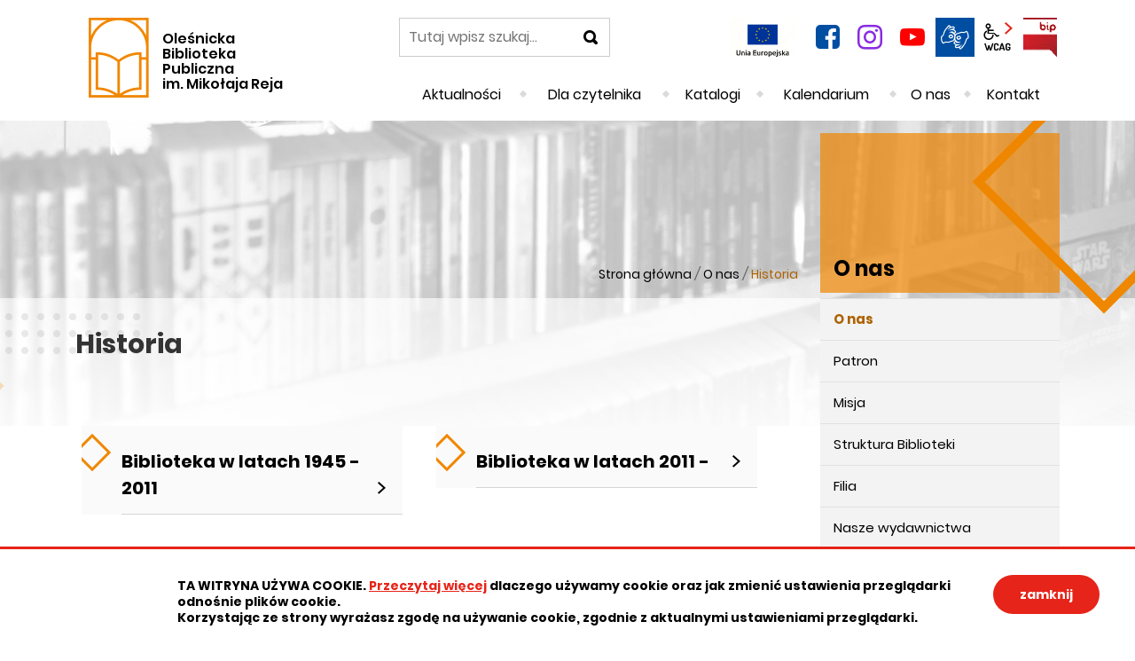

--- FILE ---
content_type: text/html; charset=UTF-8
request_url: https://biblioteka.olesnica.pl/o-nas/historia
body_size: 4373
content:
<!DOCTYPE html>
<html class="no-js icomoon" lang="pl">
<head>
<title>Historia | Oleśnicka Biblioteka Publiczna im. Mikołaja Reja</title>
<meta charset="UTF-8" />
<meta http-equiv="X-UA-Compatible" content="IE=edge" />
<meta name="viewport" content="width=device-width, initial-scale=1.0, shrink-to-fit=no">
<script>(function(html) {html.className = html.className.replace(/\bno-js\b/, 'js')})(document.documentElement);var $language = "pl";</script>
<meta http-equiv="X-UA-Compatible" content="IE=edge" />
<meta name="description" content="Przedmiotem działania Oleśnickiej Biblioteki Publicznej im. Mikołaja Reja jest w szczególności rozwijanie i zaspokajanie potrzeb czytelniczych społeczeństwa oraz upowszechnianie wiedzy i rozwoju kultury." />
<meta name="keywords" content="Oleśnicka biblioteka, Biblioteka Oleśnica, Noc kobiet Oleśnica," />
<meta property="og:locale" content="pl_PL" />
<meta property="og:url" content="https://biblioteka.olesnica.pl/o-nas/historia" />
<meta property="og:type" content="website" />
<meta property="og:title" content="Historia" />
<meta property="og:headline" content="Historia" />
<meta property="og:description" content="Przedmiotem działania Oleśnickiej Biblioteki Publicznej im. Mikołaja Reja jest w szczególności rozwijanie i zaspokajanie potrzeb czytelniczych społeczeństwa oraz upowszechnianie wiedzy i rozwoju kultury." />
<meta property="og:site_name" content="Oleśnicka <br> Biblioteka <br> Publiczna <br> im. Mikołaja Reja" />
<meta property="og:image" content="https://biblioteka.olesnica.pl/assets/pics/_news/default_fb.jpg" />
<meta property="og:image:alt" content="Oleśnicka <br> Biblioteka <br> Publiczna <br> im. Mikołaja Reja" />
<meta property="og:image:width" content="400" />
<meta property="og:image:height" content="300" />
<base href="https://biblioteka.olesnica.pl/" />
<link href="https://biblioteka.olesnica.pl/rss" rel="alternate" type="application/rss+xml" title="Oleśnicka <br> Biblioteka <br> Publiczna <br> im. Mikołaja Reja - Aktualności" />
<link href="https://biblioteka.olesnica.pl/assets/styles.css?t=1743597200" rel="stylesheet" type="text/css" />
<link href="https://biblioteka.olesnica.pl/assets/custom_3a3f785a.css?t=1597225352" rel="stylesheet" type="text/css" />
<link href="https://biblioteka.olesnica.pl/assets/modules_e64bbd21.css?t=1588684520" rel="stylesheet" type="text/css" />
</head><body class="podstrona p-historia s-o-nas">
<nav id="wcag-item" class="d-print-none nav-wcag" aria-label="Szybki dostęp">
    <a href="https://biblioteka.olesnica.pl/o-nas/historia#header">pomiń skip linki</a>
    <a href="https://biblioteka.olesnica.pl/o-nas/historia#tresc"><span>Przejdź do treści</span> <span>ALT + 1</span></a>
    <a href="https://biblioteka.olesnica.pl/o-nas/historia#nav"><span>Przejdź do menu głównego</span> <span>ALT + 2</span></a>
    <a href="https://biblioteka.olesnica.pl/main/szukaj"><span>Przejdź do wyszukiwania</span><span>ALT + 3</span></a>
    <a href="https://biblioteka.olesnica.pl/main/mapa-witryny"><span>Przejdź do Mapa Strony</span> <span>ALT + 4</span></a>
    <a href="https://biblioteka.olesnica.pl/main/deklaracja-dostepnosci"><span>Przejdź do Deklaracji Dostępności</span> <span>ALT + 5</span></a>
</nav>
<div id="wersja">
		<!-- MOBILE MENU -->
	<div id="m-menu" class="no_print m-menu" title="Menu">
		<button class="nav-m ikon-close"><strong>zamknij</strong></button>
	</div>	
	<!-- /MOBILE MENU -->	
<header id="header">
    <div class="container sticky-container">
        <div class="row">
            <div class="col-lg-4 logo
                ">
                <p>                    <a href="https://biblioteka.olesnica.pl/" title="przejdź do strony głównej">
                                                <img src="/assets/pics/logo/logo.png" alt="herb Oleśnicka <br> Biblioteka <br> Publiczna <br> im. Mikołaja Reja" />
                        <span class="naglowek__nazwa stick-dn">Oleśnicka <br> Biblioteka <br> Publiczna <br> im. Mikołaja Reja</span>
                                            </a>
                </p>            </div>
            <div class="col-lg-8 no_print">
                <div class="row stick-dn">
                    <div class="col-12 col-sm-6 col-lg-4 naglowek__szukaj">
                        <form action="https://biblioteka.olesnica.pl/main/szukaj" id="FormSzukaj" method="get" accept-charset="utf-8">
                        <label class="vh" for="szukaj">szukaj</label>
                        <input type="text" name="szukaj" id="szukaj" minlength="2" placeholder="szukaj w serwisie" />		
                        <input id="FormSzukaj_szukaj" type="submit" title="rozpocznij wyszukiwanie" value="SZUKAJ"  />
                        <span aria-hidden="true" class="ikon-szukaj"></span></form>
                    </div>
                    <div class="col-12 col-sm-6 col-lg-8 naglowek__opcje">
                        <a class="ue d-none" href="#"><img src="/assets/img/ue.png" alt="Fundusze Europejskie"></a>
                        <ul class="naglowek__buttons">
                            <li class="flaga">
                                <a title="Projekty unijne" href="/sekcja-drog-miejskich/projekty-unijne-2024">
                                    <img src="/assets/img/logo_UE.jpg"  alt="Logo Uni Europejskiej">  
                        </a> 
                        </li>
                                                                                                <li><a class="fb ikon-fb" data-toggle=tooltip href="https://www.facebook.com/olesnickabibliotekapubliczna/" target="_blank" title="Link zewnętrzny: Profil Facebook">facebook</a></li>
                                                                                                <li><a class="insta ikon-instagram" data-toggle=tooltip href="https://www.instagram.com/bibliotekawolesnicy/" target="_blank" title="Link zewnętrzny: Tablica Instagram">instagram</a></li>
                                                                                                 <li><a class="yt ikon-yt" data-toggle=tooltip href="https://www.youtube.com/channel/UCJRBxUj_wJLZFNU7jHNC36A/featured?view_as=subscriber" target="_blank" title="Link zewnętrzny: Kanał YouTube">YouTube</a></li>
                                                                                        </ul> 
                        <ul class="wcag" aria-hidden="true">
                            <li>
                                <a data-placement="bottom"  data-toggle=tooltip class="wcag--tlumacz ikon-jezyk_migowy" href="/kontakt/tlumacz-jezyka-migowego" title="Tłumacz języka migowego"><strong>język migowy</strong></a>
                            </li>
                            <li class="toolbar__wcag">
                                <button id="wcag"  title="opcje wyświetlania tekstu" class="toolbar__button" aria-controls="wcag-panel" aria-expanded="false"><span class="sr-only">Panel wcag</span></button>
    <ul id="wcag-panel">
        <li class="toolbar__buttons kontrast__buttons">
            <button id="w-kontrast" class="wcag--kontrast ikon-kontrast" title="wersja kontrastowa"><strong>Wersja kontrastowa</strong></button>
        </li>
        <li class="toolbar__buttons fonts__buttons">
            <button class="wcag--font buttons__minus wcag--font__minus" title="zmniejsz rozmiar czcionki"><strong>zmniej szczcionkę</strong></button>
            <button class="wcag--font buttons__plus wcag--font__plus" title="zwiększ rozmiar czcionki"><strong>zwiększ czcionkę</strong></button>
        </li>
        <li class="toolbar__buttons line-height__buttons" data-default="3">
            <button class="line-height__minus buttons__minus ikon-lh-minus" title="zmniejsz odstęp pomiędzy wierszami">
                <span class="nazwa">odstęp pomiędzy wierszami minus</span>
            </button>
            <button class="line-height__plus buttons__plus ikon-lh-plus" title="zwiększ odstęp pomiędzy wierszami">
                <span class="nazwa">odstęp pomiędzy wierszami plus</span>
            </button>
        </li>
        <li class="toolbar__buttons paragraph-height__buttons" data-default="3">
            <button class="paragraph-height__minus buttons__minus ikon-paragraph-minus" title="zmniejsz odstęp pomiędzy paragrafami">
                <span class="nazwa">odstęp pomiędzy paragrafami minus</span>
            </button>
            <button class="paragraph-height__plus buttons__plus ikon-paragraph-plus" title="zwiększ odstęp pomiędzy paragrafami">
                <span class="nazwa">odstęp pomiędzy paragrafami plus</span>
            </button>
        </li>
        <li class="toolbar__buttons letter-spacing__buttons" data-default="1">
            <button class="letter-spacing__minus buttons__minus ikon-letter-minus" title="zmniejsz odstęp pomiędzy literami">
                <span class="nazwa">odstęp pomiędzy literami minus</span>
            </button>
            <button class="letter-spacing__plus buttons__plus ikon-letter-plus" title="zwiększ odstęp pomiędzy literami">
                <span class="nazwa">odstęp pomiędzy literami plus</span>
            </button>
        </li>
        <li class="toolbar__buttons word-spacing__buttons" data-default="1">
            <button class="word-spacing__minus buttons__minus ikon-word-minus" title="zmniejsz odstęp pomiędzy słowami">
                <span class="nazwa">odstęp pomiędzy słowami minus</span>
            </button>
            <button class="word-spacing__plus buttons__plus ikon-word-plus" title="zwiększ odstęp pomiędzy słowami">
                <span class="nazwa">odstęp pomiędzy słowami plus</span>
            </button>
        </li>
        <li class="toolbar__buttons-100">
            <button class="wcag-reset toolbar__buttons--txt" title="domyślne ustawienia">
                przywróć domyślne ustawienia
            </button>
        </li>
    </ul>
                            </li>
                                                          <li><a class="button__sprite bip" data-toggle=tooltip href="https://olesnickabiblioteka.bip.gov.pl/"  target="_blank" rel="nofollow noopener"  title="Biuletyn Informacji Publicznej">BIP</a></li>
                                                      </ul>   
                    </div>
                </div>
                <div class="row header-nav-container">
                    <div class="col">
                        <nav id="nav" class="header-nav">
                            <button id="m-menu-link" class="nav-m ikon-menu"><strong>menu</strong></button>
                            <ul class="header-nav">
                                <li><a href="https://biblioteka.olesnica.pl/aktualnosci/index"><span>Aktualności</span></a>
</li>
<li><a href="https://biblioteka.olesnica.pl/dla-czytelnika/index"><span>Dla czytelnika</span></a>
</li>
<li><a href="https://biblioteka.olesnica.pl/katalogi/index"><span>Katalogi</span></a>
</li>
<li><a href="https://biblioteka.olesnica.pl/kalendarium/index"><span>Kalendarium</span></a>
</li>
<li><a href="https://biblioteka.olesnica.pl/o-nas/index"><span>O nas</span></a>
</li>
<li><a href="https://biblioteka.olesnica.pl/kontakt/index"><span>Kontakt</span></a>
</li>
                            </ul>
                        </nav>
                    </div>
                </div>
            </div>
        </div>
    </div>
</header>
<div class="shadow-box">
    <div class="row no_print parallax-container">
       <div class="parallax b-lazy" style="background-image: url('/assets/pics/bg_podstrona_leazy.jpg')" data-stellar-background-ratio="1.3"  data-src="/assets/pics/bg_podstrona.jpg"></div>
    </div>
    <div class="container no_print">
        <div class="row">
            <div aria-label="Breadcrumb" class="col-md-9 lokalizer">
                <div><span><a href="https://biblioteka.olesnica.pl/">Strona główna</a></span><i>/</i><span><a href="https://biblioteka.olesnica.pl/o-nas/index" title="O nas">O nas</a></span><i>/</i><span>Historia</span></div>
            </div>
            <div class="d-none d-md-block col-md-3 naglowek__tytul">
                <span aria-hidden="true">O nas</span>
            </div>
        </div>
    </div>
<div class="gradient-box"> 
    <div class="container">       
        <div class="row">
            <main class="col-md-9 main print100">
                <section id="content">
                    <div id="tresc" class="tresc">
                        <article>
                            <h1>Historia</h1>                            
                            <ul class="mapa_dzialu">
<li><a href="https://biblioteka.olesnica.pl/o-nas/biblioteka-w-latach-1945-2011" class="biblioteka-w-latach-1945-2011">Biblioteka w latach 1945 - 2011</a>
</li>
<li><a href="https://biblioteka.olesnica.pl/o-nas/biblioteka-w-latach-2011-" class="biblioteka-w-latach-2011-">Biblioteka w latach 2011 -</a>
</li>
</ul>
                                                    </article>
                                                    <div id="wstecz_drukuj" class="no_print wstecz_drukuj">
                                <a class="button button__ico button__ico--print"
                                   href="javascript:window.print();">Drukuj</a>
                            </div>
                                            </div><!-- /tresc -->
                </section>
            </main>
            <aside class="col-md-3 no_print">
                <div class="menu-boczne">
                    <div class="menu-boczne-naglowek vh">
                        <h2>O nas</h2>
                    </div>
                    <ul>
<li class="o-nas menu_aktywny"><a href="https://biblioteka.olesnica.pl/o-nas/o-nas" title="O nas">O nas</a>
</li>
<li class="patron"><a href="https://biblioteka.olesnica.pl/o-nas/patron" title="Patron">Patron</a>
</li>
<li class="misja"><a href="https://biblioteka.olesnica.pl/o-nas/misja" title="Misja">Misja</a>
</li>
<li class="dzialy-biblioteki"><a href="https://biblioteka.olesnica.pl/o-nas/dzialy-biblioteki" title="Struktura Biblioteki">Struktura Biblioteki</a>
</li>
<li class="filie"><a href="https://biblioteka.olesnica.pl/o-nas/filie" title="Filia">Filia</a>
</li>
<li class="nasze-wydawnictwa"><a href="https://biblioteka.olesnica.pl/o-nas/nasze-wydawnictwa" title="Nasze wydawnictwa">Nasze wydawnictwa</a>
</li>
<li class="projekty"><a href="https://biblioteka.olesnica.pl/o-nas/projekty" title="Projekty">Projekty</a>
</li>
<li class="historia menu_aktywny"><a href="https://biblioteka.olesnica.pl/o-nas/historia" title="Historia">Historia</a>
<ul>
<li class="biblioteka-w-latach-1945-2011"><a href="https://biblioteka.olesnica.pl/o-nas/biblioteka-w-latach-1945-2011" title="Biblioteka w latach 1945 - 2011">Biblioteka w latach 1945 - 2011</a>
</li>
<li class="biblioteka-w-latach-2011-"><a href="https://biblioteka.olesnica.pl/o-nas/biblioteka-w-latach-2011-" title="Biblioteka w latach 2011 -">Biblioteka w latach 2011 -</a>
</li>
</ul>
</li>
<li class="logo-i-ksiega-znaku"><a href="https://biblioteka.olesnica.pl/o-nas/logo-i-ksiega-znaku" title="Logo i księga znaku">Logo i księga znaku</a>
</li>
<li class="dla-bibliotekarzy"><a href="https://biblioteka.olesnica.pl/o-nas/dla-bibliotekarzy" title="Dla bibliotekarzy">Dla bibliotekarzy</a>
</li>
<li class="biblioteki-"><a href="https://biblioteka.olesnica.pl/o-nas/biblioteki-" title="Biblioteki w Powiecie Oleśnickim">Biblioteki w Powiecie Oleśnickim</a>
</li>
<li class="napisali-o-nasmowia-o-nas"><a href="https://biblioteka.olesnica.pl/o-nas/napisali-o-nasmowia-o-nas" title="Napisali o nas/Mówią o nas">Napisali o nas/Mówią o nas</a>
</li>
</ul>
                </div>

                                <!-- banery [Podstrona lewa] -->
                
            </aside>
        </div>
    </div>
</div>       
</div><footer>
    <div id="stopka" class="container stopka">
               <div class="row stopka--menu">
            <div class="col-md-12 col-lg-10">
               <a class="wcag21" href="/main/deklaracja-dostepnosci" title="Deklaracja dostępności">Deklaracja dostępności</a>
                <ul class="footer__nav nav--divide">
                   <li><a href="/main/polityka-prywatnosci" title="Szanujemy Państwa prawo do prywatności"><span>Polityka prywatności</span></a></li>
                   <li><a href="/main/zastrzezenia" title="Zasady użytkowania serwisu internetowego"><span>Zastrzeżenia prawne</span></a></li>
                   <li><a href="/kontakt/klauzula-informacyjna" title="Klauzula informacyjna RODO"><span>RODO</span></a></li>
                   <li><a href="/main/deklaracja-dostepnosci" title="deklaracja-dostepnosci"><span>Deklaracja dostępności</span></a></li>
                   <li><a href="/main/mapa-witryny" title="Drzewo katalogów witryny"><span>Mapa strony</span></a></li>
                </ul>
            </div>
            <div class="col-md-12 col-lg-2 intracom">
                                Projekt: <a href="https://www.intracom.pl" target="_blank" rel="noopener" title="Tworzenie stron WWW IntraCOM.pl Katowice"> IntraCOM.pl</a>
                            </div>
        </div>
    </div>
</footer><a class="ir no_print do-gory" href="https://biblioteka.olesnica.pl/o-nas/historia#top" id="do-gory" title="przesuń do początku strony">do góry</a>
<div aria-hidden="true" class="kwadraty">
    <div class="container kwadrat"><span class="kwadrat kwadrat--black"></span></div>
</div>
</div><!-- /wersja -->
<!-- Modal -->
<div class="modal" id="myModal" role="dialog" aria-labelledby="myModalLabel" aria-hidden="true">
    <div class="modal-dialog modal-dialog-center modal-lg">
        <div class="modal-content">
            <div class="modal-header">
                <h4 class="modal-title" id="myModalLabel">Trwa ładowanie strony ...</h4>
                <button type="button" class="close" data-dismiss="modal">
                  <span aria-hidden="true">&times;</span><span class="sr-only">Close</span>
                </button>
            </div>
            <div id="modal-body" class="modal-body nopadding"></div>
            <div class="modal-footer" id="myModalFooter"></div>
        </div>
    </div>
</div>
<script src="https://biblioteka.olesnica.pl/assets/scripts.js?t=1743597200"></script>
<script src="https://biblioteka.olesnica.pl/assets/custom_203d745f.js?t=1768962161"></script>
<script src="https://biblioteka.olesnica.pl/assets/modules_fbec0a9b.js?t=1641391226"></script>
<!-- Global site tag (gtag.js) - Google Analytics -->
<script async src="https://www.googletagmanager.com/gtag/js?id=UA-167457459-1"></script>
<script>
  window.dataLayer = window.dataLayer || [];
  function gtag(){dataLayer.push(arguments);}
  gtag('js', new Date());
  gtag('config', 'UA-167457459-1');
</script>
</body>
</html>

--- FILE ---
content_type: text/css
request_url: https://biblioteka.olesnica.pl/assets/custom_3a3f785a.css?t=1597225352
body_size: 1948
content:
.naglowek__tytul span{background:rgba(240, 135, 0, 0.7);color:#000}@media (min-width:1200px){body.strona-glowna #wersja{background-image:url('../assets/pics/bg_glowna.jpg');background-repeat:no-repeat;background-size:contain}}.pasek-stron li a{color:#AD6200;border:3px solid #F08700}#tresc .kalendarz tr.pasek-stron a:hover,#tresc .kalendarz tr.pasek-stron a:active:focus,.pasek-stron li a:hover,.pasek-stron li a:active:focus{background:#F08700}.tresc .aktualnosc--tresc a,.tresc a{color:#AD6200}.menu-boczne ul ul a,.menu-boczne>ul>li.menu_aktywny>a{color:#444;}.menu-boczne{border-color:#F08700}.menu-boczne ul li:hover{background:transparent !important}.menu-boczne ul li:hover>a{color:#AD6200 !important}.menu-boczne ul ul{border-left:4px solid #AD6200}.menu-boczne .menu_aktywny{color:#AD6200 !important;background:transparent !important}.menu-boczne .menu_aktywny>a{color:#AD6200 !important;font-weight:bolder}.logo a .naglowek__nazwa{display:block;font-size:16px}.aktualnosci-lista .aktualnosc__item .aktualnosci__link:hover,.aktualnosci-lista .aktualnosc__item .aktualnosci__link:focus,.lokalizer span,.aktualnosc__link:hover~h3,.aktualnosc__link:focus~h3{color:#AD6200 !important}.do-gory,.strona-glowna .aktualnosc__link:hover~.aktualnosc__data::after,.strona-glowna .aktualnosc__link:focus~.aktualnosc__data::after,.aktualnosci-lista .aktualnosc__item .aktualnosci__data::after,.aktualnosc__link:hover~.aktualnosc__data::after,.aktualnosc__link:focus~.aktualnosc__data::after{background:#AD6200 !important}.aktualnosci-lista .aktualnosc__item img,.menu-boczne ul ul,.menu-boczne,.stopka__box--content .stopka__naglowek::before,.galeria-item a:hover+img+div,.galeria-item a:focus+img+div,header .menu-scrolled,header .menu-scrolled::before,header .menu-scrolled::after,.galeria .galeria-item a:focus::before,.galeria .galeria-item a:hover::before{border-color:#AD6200 !important}header .menu-scrolled .logo a .naglowek__nazwa{font-size:11px}.tresc h2::before,.tresc ul li::before,.aktualnosc__data::after,.slider-main::after,.slider-main__txt{background:#F08700;background:rgba(240, 135, 0, 0.9) !important}.kwadrat::after,.kwadrat::before{border:10px solid #F08700}.slider .owl-nav .owl-prev,.slider .owl-nav .owl-next,.slider-counter,.slider .button-ss{background:#F08700 !important}.slider-main.stop+.slide-progress .bar{background:#000 !important;border-color:#000 !important}.slider-main__link:hover~.slider-main__txt--button,.slider-main__link:focus~.slider-main__txt--button{background:#8d4f00 !important}.aktualnosc__data{border-top:6px solid #F08700}.aktualnosc__link:hover~.aktualnosc__data,.aktualnosc__link:focus~.aktualnosc__data{border-top:6px solid #8d4f00 !important}#piktogram .piktogram__link::before{color:#F08700}.button{border:3px solid #F08700}.button:hover,.button:focus{background-color:#F08700}.piktogram__link:hover+.piktogram__tytul,.piktogram__link:focus+.piktogram__tytul{color:#F08700}.stopka__box--content .stopka__naglowek::after,.galeria__glowna h2::before{background-color:#F08700 !important}.galeria__glowna h2::after{content:none !important;display:none !important}.galeria-item .galeria-ile-zdjec{color:#AD6200 !important;border-right:1px solid #F08700}.stopka__box--content .nav a{color:#AD6200 !important}.mapa_dzialu li a:hover,.mapa_dzialu li a:focus,nav>ul>li a:hover,.header-nav>li a:hover,nav>ul>li a:focus,.header-nav>li a:focus{background-color:#8d4f00 !important}.mapa_dzialu li a::before{border:3px solid #F08700}.input-group>.datepicker-button,.formularz-wyszukaj input[type="text"],.formularz-wyszukaj select.custom-select,.formularz-wyszukaj select{border:1px solid #F08700}.wyniki-naglowek .button:hover{border-color:#AD6200;background:#AD6200}ul.statystyki-graf,ul.statystyki-text{display:-ms-flexbox;display:flex;-ms-flex-wrap:wrap;flex-wrap:wrap}ul.statystyki-graf li,ul.statystyki-text li{display:block;position:relative;width:43%;min-height:150px;margin:5px;list-style:none !important;list-style-image:none}ul.statystyki-graf li::before,ul.statystyki-text li::before,ul.statystyki-graf li::after,ul.statystyki-text li::after{display:block;background:transparent !important;-webkit-border-radius:0;-moz-border-radius:0;border-radius:0;-moz-transform:rotate(-45deg);-webkit-transform:rotate(-45deg);-o-transform:rotate(-45deg);-ms-transform:rotate(-45deg);transform:rotate(-45deg);border:4px solid;color:#000}ul.statystyki-graf li::before,ul.statystyki-text li::before{font-family:'icomoon' !important;speak:none;font-style:normal;font-weight:normal;font-variant:normal;text-transform:none;font-size:48px;padding:0;line-height:55px;text-align:center;position:relative;top:4%;left:16%;margin:0 !important;width:64px;height:64px}ul.statystyki-graf li::after,ul.statystyki-text li::after{content:'';position:absolute;top:14%;left:67%;margin:0 !important;width:24px;height:24px;border-color:#F08700 !important}ul.statystyki-graf li span,ul.statystyki-text li span{display:block;position:relative;top:0;width:100%;height:130px;color:#000000;line-height:100px;font-weight:600;font-size:28px;text-align:right;padding-right:10%}ul.statystyki-graf li span::before,ul.statystyki-text li span::before{content:"";display:block;position:absolute;right:10%;margin:1px auto;width:100px;height:100px;border:4px solid;-moz-transform:rotate(45deg);-webkit-transform:rotate(45deg);-o-transform:rotate(45deg);-ms-transform:rotate(45deg);transform:rotate(45deg)}ul.statystyki-graf li strong,ul.statystyki-text li strong{position:relative;bottom:0;display:block;width:100%;color:#444}ul.statystyki-graf li.ile-dzieci{color:#F08700}ul.statystyki-graf li.ile-dzieci::before{content:"\e9cd"}ul.statystyki-graf li.ile-dzieci::before,ul.statystyki-graf li.ile-dzieci::after{border-color:#F08700}ul.statystyki-graf li.ile-dzieci span{}ul.statystyki-graf li.ile-dzieci span::before{border-color:#F08700 !important}ul.statystyki-graf .ile-dorosli{color:#F08700}ul.statystyki-graf .ile-dorosli::before{content:"\e9cc"}ul.statystyki-graf .ile-dorosli::before,ul.statystyki-graf .ile-dorosli::after{border-color:#F08700}ul.statystyki-graf .ile-dorosli span{}ul.statystyki-graf .ile-dorosli span::before{border-color:#F08700 !important}ul.statystyki-graf .ile-seniorzy{color:#F08700}ul.statystyki-graf .ile-seniorzy::before{content:"\e9d0"}ul.statystyki-graf .ile-seniorzy::before,ul.statystyki-graf .ile-seniorzy::after{border-color:#F08700}ul.statystyki-graf .ile-seniorzy span{}ul.statystyki-graf .ile-seniorzy span::before{border-color:#F08700 !important}ul.statystyki-graf .ile-ksiazki{color:#fd0000}ul.statystyki-graf .ile-ksiazki::before{content:"\e9ce"}ul.statystyki-graf .ile-ksiazki::before,ul.statystyki-graf .ile-ksiazki::after{border-color:#fd0000}ul.statystyki-graf .ile-ksiazki span{}ul.statystyki-graf .ile-ksiazki span::before{border-color:#fd0000 !important}ul.statystyki-graf .ile-audiobuki{color:#fd0000}ul.statystyki-graf .ile-audiobuki::before{content:"\e9cb"}ul.statystyki-graf .ile-audiobuki::before,ul.statystyki-graf .ile-audiobuki::after{border-color:#fd0000}ul.statystyki-graf .ile-audiobuki span{}ul.statystyki-graf .ile-audiobuki span::before{border-color:#fd0000 !important}ul.statystyki-graf .ile-muzyka{color:#fd0000}ul.statystyki-graf .ile-muzyka::before{content:"\e9cf"}ul.statystyki-graf .ile-muzyka::before,ul.statystyki-graf .ile-muzyka::after{border-color:#fd0000}ul.statystyki-graf .ile-muzyka span{}ul.statystyki-graf .ile-muzyka span::before{border-color:#fd0000 !important}ul.statystyki-graf .ile-druki-ulotne{color:#fd0000}ul.statystyki-graf .ile-druki-ulotne::before{content:"\e9d1"}ul.statystyki-graf .ile-druki-ulotne::before,ul.statystyki-graf .ile-druki-ulotne::after{border-color:#fd0000}ul.statystyki-graf .ile-druki-ulotne span{}ul.statystyki-graf .ile-druki-ulotne span::before{border-color:#fd0000 !important}ul.statystyki-text li{color:#258B12;}ul.statystyki-text li::before,ul.statystyki-text li::after{border-color:#258B12}ul.statystyki-text li::after{top:10%}ul.statystyki-text li span{}ul.statystyki-text li span::before{border-color:#258B12 !important}.goscilismy{display:block;padding:35px 35px 35px 90px;border:4px solid #F08700;color:#000;background:#F08700}.goscilismy span.goscie{font-size:22px;display:block;margin-bottom:25px;font-weight:900;color:#fff}.goscilismy::before{content:"";display:block;position:absolute;left:-5%;margin:1px auto;width:100px;height:100px;border:4px solid red;-moz-transform:rotate(45deg);-webkit-transform:rotate(45deg);-o-transform:rotate(45deg);-ms-transform:rotate(45deg);transform:rotate(45deg);z-index:0}@media (min-width:768px){ul.statystyki-graf li,ul.statystyki-text li{width:38%}}@media (min-width:996px){ul.statystyki-graf li,ul.statystyki-text li{width:28%}}@media (min-width:1200px){ul.statystyki-graf li,ul.statystyki-text li{width:23%}}#tresc .mapa{border:none;border-bottom:3px solid #F08700;padding-bottom:20px;background:#f8f8f8}#tresc .mapa ul li a{padding-top:8px;padding-bottom:8px;text-decoration:none}#tresc .mapa ul li a:hover{background-color:#AD6200 !important}#tresc .mapa h2 a{display:block;width:100%;padding:24px 0 20px 0 !important;color:#AD6200 !important}#tresc .mapa h2 a:hover,#tresc .mapa h2 a:focus{color:#333 !important}#tresc .mapa h3 a{color:#AD6200;text-decoration:none}#tresc .mapa h4 a{color:#333;text-decoration:none}#tresc .mapa h5 a,#tresc .mapa h6 a{color:#111;text-decoration:none}.tresc .galeria--podstrona .galeria__item--naglowek{display:flex;justify-content:flex-end;align-items:flex-end;width:100%;position:relative;height:auto;min-height:90px;overflow:visible;background:#fbf7f3;padding-bottom:35px;}.tresc .galeria--podstrona .galeria__naglowek{display:block;position:relative;width:100%;height:auto;margin:25px 10px 10px 0;padding-top:8px;border-top:2px solid #F08700;color:#333}.tresc .galeria--podstrona .galeria__naglowek a{text-decoration:none !important}.tresc .galeria--podstrona .galeria__naglowek:hover a{color:#AD6200 !important}.tresc .galeria--podstrona .galeria__naglowek--link::before{height:auto;width:auto;line-height:14px;padding:8px 15px;bottom:-40px;right:0;color:#000;font-size:13px;background:none;border:2px solid #F08700}.tresc .galeria--podstrona .galeria__naglowek--link:hover::before{background:#AD6200;border-color:#AD6200;color:#fff}.tresc .galeria--podstrona .galeria__data{right:80px;padding:15px 25px;color:#AD6200 !important}.tresc .galeria--podstrona .galeria__foto-ilosc{left:auto;right:0 !important;color:#AD6200 !important}.tresc .galeria--podstrona .galeria__foto-ilosc::after{margin-left:12px;color:rgba(173, 98, 0, 0.75)}.tresc .galeria--podstrona .galeria__item:last-child::after{background:#F08700 !important}.tresc .galeria .galeria__item--naglowek{background:#fbf7f3}.tresc .galeria .galeria__item--naglowek h2{color:#333 !important}.tresc .galeria .galeria__item:last-child::after{background:#F08700 !important}body.s-kalendarium table.kalendarz+h3,body.s-kalendarium .kalendarium__legenda{display:none}#tresc .kalendarz td .wydarzenie{border-color:#F08700}


--- FILE ---
content_type: text/css
request_url: https://biblioteka.olesnica.pl/assets/modules_e64bbd21.css?t=1588684520
body_size: 332
content:
body.kontrast {
    background-color: #000;
    background: #000;
    color: #fff ;
    background-image: none
}

body.kontrast * {
    color: #fff;
}

body.kontrast .naglowek__bip span,
body.kontrast #tresc a,
body.kontrast #tresc a span,
body.kontrast .footer__nav li a {
    color: yellow;
    text-decoration: none;
}

body.kontrast  .naglowek__bip--logo {
    background: #fff;
}

body.kontrast .button {
    background: yellow !important;
    color: #000 !important;
}

body.kontrast form select,
body.kontrast form input[type="text"],
body.kontrast .wcag a {
   background-color: transparent;
   color: yellow;
   border: 1px solid yellow;
}

body.kontrast .wyszukiwarka .wyszukiwarka__button {
    background: #000;
       color: yellow;
   border: 1px solid yellow;
}

body.kontrast .wynik-szukania li {
    list-style: none !important;
    list-style-image:  none !important;
}
body.kontrast form select option {
    background: #000 !important;
}

body.kontrast form select optgroup {
    background: #333;
}

body.kontrast  .formularz-wyszukaj dl dd strong {
    color: #fff;
}

body.kontrast form select:focus,
body.kontrast form input[type="text"]:focus {
    border-color: #fff;
    background: #000;
}

body.kontrast input[type="submit"]:hover + span,
body.kontrast input[type="submit"]:focus + span,
body.kontrast .wcag a:hover,
body.kontrast .wcag a:focus {
   background-color: yellow;
   color: #000;
}

/* POLITYKA */
body.kontrast #polityka-cookie {
    border-top: 3px solid yellow;
    color: #fff;
    background: #333;
}

#polityka-cookie-zamknij {
    background: yellow;
    color: #000;
}

body.kontrast .banery .banner {
    background-color: yellow;
}
.line-height1 #tresc article{line-height:1.1rem}.line-height2 #tresc article{line-height:1.2rem}.line-height3 #tresc article{line-height:1.4rem}.line-height4 #tresc article{line-height:1.6rem}.line-height5 #tresc article{line-height:1.8rem}.line-height6 #tresc article{line-height:2.0rem}.line-height7 #tresc article{line-height:2.2rem}.line-height8 #tresc article{line-height:2.4rem}.line-height9 #tresc article{line-height:2.6rem}.paragraph-height1 #tresc article p{margin-top:1rem;margin-bottom:1rem}.paragraph-height2 #tresc article p{margin-top:1.5rem;margin-bottom:1.5rem}.paragraph-height3 #tresc article p{margin-top:2rem;margin-bottom:2rem}.paragraph-height4 #tresc article p{margin-top:2.5rem;margin-bottom:2.5rem}.paragraph-height5 #tresc article p{margin-top:3rem;margin-bottom:3rem}.letter-spacing1 #tresc article{letter-spacing:normal}.letter-spacing2 #tresc article{letter-spacing:0.14em}.letter-spacing3 #tresc article{letter-spacing:0.2em}.letter-spacing4 #tresc article{letter-spacing:0.3em}.letter-spacing5 #tresc article{letter-spacing:0.4em}.word-spacing1 #tresc article{word-spacing:normal}.word-spacing2 #tresc article{word-spacing:0.16em}.word-spacing3 #tresc article{word-spacing:0.2em}.word-spacing4 #tresc article{word-spacing:0.4em}.word-spacing5 #tresc article{word-spacing:0.6em}
